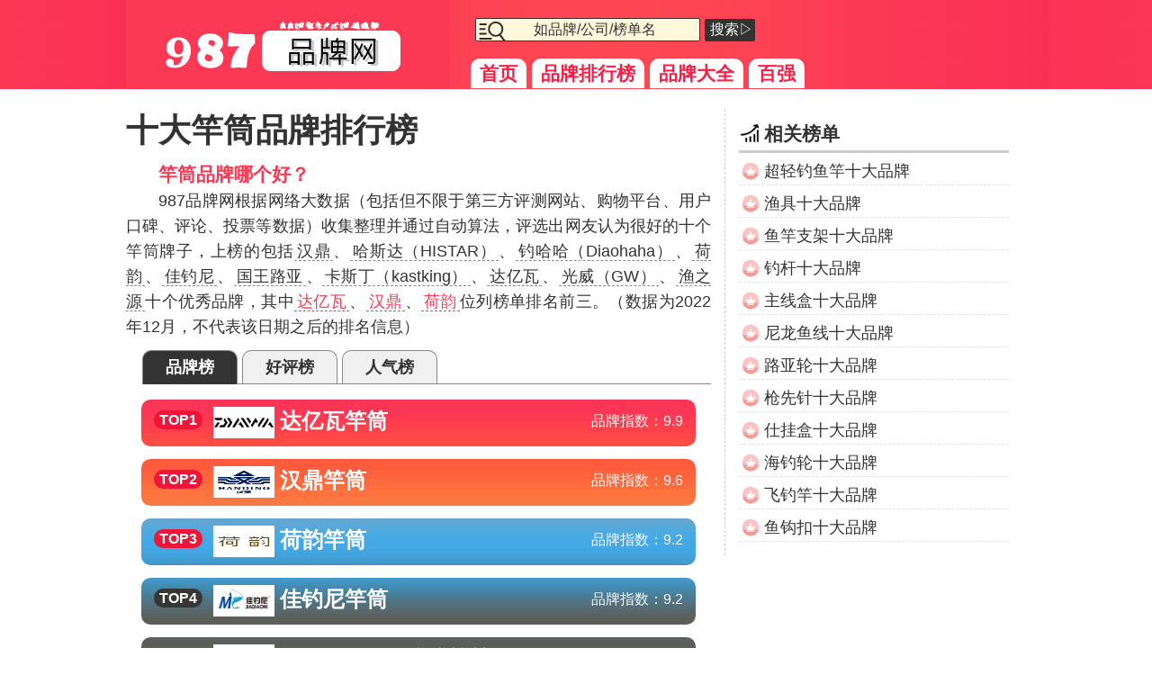

--- FILE ---
content_type: text/html
request_url: https://pp.i987.com/rank-gantong.html
body_size: 6927
content:
<!doctype html>
<html>
<head>
<meta http-equiv="Content-Type" content="text/html; charset=utf-8" />
<meta http-equiv="X-UA-Compatible" content="IE=edge,chrome=1"/>
<meta name="renderer" content="webkit"/>
<title>十大竿筒品牌排行榜|什么牌子的竿筒好 - 987品牌网</title>
<meta name="Keywords" content="竿筒品牌,竿筒排行榜,竿筒排名" />
<meta name="Description" content="哪十个竿筒牌子排名最前？十大竿筒品牌榜单前五名有达亿瓦、汉鼎、荷韵、佳钓尼，详细榜单请进入987品牌网查阅。" />
<meta name="mobile-agent" content="format=html5;url=https://mpp.i987.com/rank-gantong.html"/>
<link href="/favicon.ico" rel="shortcut icon"/>
<link rel="stylesheet" type="text/css" href="https://i.i987.com/css/pp.css"/>
<script src="https://i.i987.com/js/comm.js" charset="utf-8"></script>
<script type="text/javascript">var id='50411';$(document).ready(function(e) {$(".tab-nav li").click(function(){$(this).parent(".tab-nav").children("li").eq($(this).index()).addClass("activ").siblings().removeClass("activ");$(this).parent(".tab-nav").next(".tab-select").children("div").hide().eq($(this).index()).show();})});</script>
</head>
<body>
<div id="header">
<div class="header-div">
<div class="logo"><a href="https://pp.i987.com/"><img src="https://i.i987.com/images/pp-logo.png" alt="987品牌网LOGO" title="987品牌网"></a></div>
<div id="search"><script>getppsearch();</script></div>
<div class="nav"><nav><a href="/">首页</a><a href="/ranking.html" class="nav-on">品牌排行榜</a><a href="/class.html">品牌大全</a><a href="/top100.html">百强</a></nav></div>
</div>
</div>
<div id="main" class="ranking-read">
<div id="PP-L">
<h1>十大竿筒品牌排行榜</h1>
<div class="ranking-about">
<p><b>竿筒品牌哪个好？</b></p><p>987品牌网根据网络大数据（包括但不限于第三方评测网站、购物平台、用户口碑、评论、投票等数据）收集整理并通过自动算法，评选出网友认为很好的十个竿筒牌子，上榜的包括<i>汉鼎</i>、<i>哈斯达（HISTAR）</i>、<i>钓哈哈（Diaohaha）</i>、<i>荷韵</i>、<i>佳钓尼</i>、<i>国王路亚</i>、<i>卡斯丁（kastking）</i>、<i>达亿瓦</i>、<i>光威（GW）</i>、<i>渔之源</i>十个优秀品牌，其中<u>达亿瓦</u>、<u>汉鼎</u>、<u>荷韵</u>位列榜单排名前三。（数据为2022年12月，不代表该日期之后的排名信息）</p>
</div>
<div id="rank_selec_tabs" class="tab-cards">
<ul class="tab-nav">
<li class="activ">品牌榜</li>
<li>好评榜</li>
<li>人气榜</li>
</ul>
<!--tabs-content--->
<div class="tab-select">
<div id="rank_select1" class="rank-select on">
<ul>
<a href="#dayiwa"><li class="r-bg1"><span class="rank-num"><i class="r-num-i">TOP1</i></span><span class="topimglogo"><img src="https://i.i987.com/pp-logo/5/dayiwa.png" alt="达亿瓦品牌LOGO"/></span><em><b>达亿瓦</b>竿筒</em><span class="rank-point">品牌指数：<u>9.9</u></span></li></a>
<a href="#handing"><li class="r-bg2"><span class="rank-num"><i class="r-num-i">TOP2</i></span><span class="topimglogo"><img src="https://i.i987.com/pp-logo/3/handing.jpg" alt="汉鼎品牌LOGO"/></span><em><b>汉鼎</b>竿筒</em><span class="rank-point">品牌指数：<u>9.6</u></span></li></a>
<a href="#heyun"><li class="r-bg3"><span class="rank-num"><i class="r-num-i">TOP3</i></span><span class="topimglogo"><img src="https://i.i987.com/pp-logo/6/heyun.jpg" alt="荷韵品牌LOGO"/></span><em><b>荷韵</b>竿筒</em><span class="rank-point">品牌指数：<u>9.2</u></span></li></a>
<a href="#jiadiaoni"><li class="r-bg4"><span class="rank-num"><i>TOP4</i></span><span class="topimglogo"><img src="https://i.i987.com/pp-logo/3/jiadiaoni.png" alt="佳钓尼品牌LOGO"/></span><em><b>佳钓尼</b>竿筒</em><span class="rank-point">品牌指数：<u>9.2</u></span></li></a>
<a href="#diaohaha"><li class="r-bg5"><span class="rank-num"><i>TOP5</i></span><span class="topimglogo"><img class="lazy" data-original="https://i.i987.com/pp-logo/17/diaohaha.jpg" alt="Diaohaha/钓哈哈品牌LOGO"/></span><em><b>Diaohaha/钓哈哈</b>竿筒</em><span class="rank-point">品牌指数：<u>9.1</u></span></li></a>
<a href="#kastking-1"><li class="r-bg6"><span class="rank-num"><i>TOP6</i></span><span class="topimglogo"><img class="lazy" data-original="https://i.i987.com/pp-logo/16/kastking-1.jpg" alt="kastking/卡斯丁品牌LOGO"/></span><em><b>kastking/卡斯丁</b>竿筒</em><span class="rank-point">品牌指数：<u>9.0</u></span></li></a>
<a href="#yuzhiyuan"><li class="r-bg7"><span class="rank-num"><i>TOP7</i></span><span class="topimglogo"><img class="lazy" data-original="https://i.i987.com/pp-logo/3/yuzhiyuan.png" alt="渔之源品牌LOGO"/></span><em><b>渔之源</b>竿筒</em><span class="rank-point">品牌指数：<u>8.9</u></span></li></a>
<a href="#gw"><li class="r-bg8"><span class="rank-num"><i>TOP8</i></span><span class="topimglogo"><img class="lazy" data-original="https://i.i987.com/pp-logo/6/gw.jpg" alt="GW/光威品牌LOGO"/></span><em><b>GW/光威</b>竿筒</em><span class="rank-point">品牌指数：<u>8.8</u></span></li></a>
<a href="#histar-1"><li class="r-bg9"><span class="rank-num"><i>TOP9</i></span><span class="topimglogo"><img class="lazy" data-original="https://i.i987.com/pp-logo/7/histar-1.png" alt="HISTAR/哈斯达品牌LOGO"/></span><em><b>HISTAR/哈斯达</b>竿筒</em><span class="rank-point">品牌指数：<u>8.8</u></span></li></a>
<a href="#guowangluya"><li class="r-bg10"><span class="rank-num"><i>TOP10</i></span><span class="topimglogo"><img class="lazy" data-original="https://i.i987.com/pp-logo/6/guowangluya.png" alt="国王路亚品牌LOGO"/></span><em><b>国王路亚</b>竿筒</em><span class="rank-point">品牌指数：<u>8.5</u></span></li></a>
</ul>
</div>
<div id="rank_select2" class="rank-select">
<ul>
<a href="#handing"><li class="r-bg1"><span class="rank-num"><i class="r-num-i">TOP1</i></span><span class="topimglogo"><img src="https://i.i987.com/pp-logo/3/handing.jpg" alt="汉鼎品牌LOGO"/></span><em><b>汉鼎</b>竿筒</em><span class="rank-point">好评指数：<u>95.8%</u></span></li></a>
<a href="#gw"><li class="r-bg2"><span class="rank-num"><i class="r-num-i">TOP2</i></span><span class="topimglogo"><img src="https://i.i987.com/pp-logo/6/gw.jpg" alt="GW/光威品牌LOGO"/></span><em><b>GW/光威</b>竿筒</em><span class="rank-point">好评指数：<u>95.5%</u></span></li></a>
<a href="#dayiwa"><li class="r-bg3"><span class="rank-num"><i class="r-num-i">TOP3</i></span><span class="topimglogo"><img src="https://i.i987.com/pp-logo/5/dayiwa.png" alt="达亿瓦品牌LOGO"/></span><em><b>达亿瓦</b>竿筒</em><span class="rank-point">好评指数：<u>94.3%</u></span></li></a>
<a href="#jiadiaoni"><li class="r-bg4"><span class="rank-num"><i>TOP4</i></span><span class="topimglogo"><img src="https://i.i987.com/pp-logo/3/jiadiaoni.png" alt="佳钓尼品牌LOGO"/></span><em><b>佳钓尼</b>竿筒</em><span class="rank-point">好评指数：<u>94.3%</u></span></li></a>
<a href="#guowangluya"><li class="r-bg5"><span class="rank-num"><i>TOP5</i></span><span class="topimglogo"><img class="lazy" data-original="https://i.i987.com/pp-logo/6/guowangluya.png" alt="国王路亚品牌LOGO"/></span><em><b>国王路亚</b>竿筒</em><span class="rank-point">好评指数：<u>91.1%</u></span></li></a>
<a href="#diaohaha"><li class="r-bg6"><span class="rank-num"><i>TOP6</i></span><span class="topimglogo"><img class="lazy" data-original="https://i.i987.com/pp-logo/17/diaohaha.jpg" alt="Diaohaha/钓哈哈品牌LOGO"/></span><em><b>Diaohaha/钓哈哈</b>竿筒</em><span class="rank-point">好评指数：<u>91.0%</u></span></li></a>
<a href="#yuzhiyuan"><li class="r-bg7"><span class="rank-num"><i>TOP7</i></span><span class="topimglogo"><img class="lazy" data-original="https://i.i987.com/pp-logo/3/yuzhiyuan.png" alt="渔之源品牌LOGO"/></span><em><b>渔之源</b>竿筒</em><span class="rank-point">好评指数：<u>91.0%</u></span></li></a>
<a href="#kastking-1"><li class="r-bg8"><span class="rank-num"><i>TOP8</i></span><span class="topimglogo"><img class="lazy" data-original="https://i.i987.com/pp-logo/16/kastking-1.jpg" alt="kastking/卡斯丁品牌LOGO"/></span><em><b>kastking/卡斯丁</b>竿筒</em><span class="rank-point">好评指数：<u>90.9%</u></span></li></a>
<a href="#heyun"><li class="r-bg9"><span class="rank-num"><i>TOP9</i></span><span class="topimglogo"><img class="lazy" data-original="https://i.i987.com/pp-logo/6/heyun.jpg" alt="荷韵品牌LOGO"/></span><em><b>荷韵</b>竿筒</em><span class="rank-point">好评指数：<u>84.9%</u></span></li></a>
<a href="#histar-1"><li class="r-bg10"><span class="rank-num"><i>TOP10</i></span><span class="topimglogo"><img class="lazy" data-original="https://i.i987.com/pp-logo/7/histar-1.png" alt="HISTAR/哈斯达品牌LOGO"/></span><em><b>HISTAR/哈斯达</b>竿筒</em><span class="rank-point">好评指数：<u>67.7%</u></span></li></a>
</ul>
</div>
<div id="rank_select3" class="rank-select">
<ul>
<a href="#jiadiaoni"><li class="r-bg1"><span class="rank-num"><i class="r-num-i">TOP1</i></span><span class="topimglogo"><img src="https://i.i987.com/pp-logo/3/jiadiaoni.png" alt="佳钓尼品牌LOGO"/></span><em><b>佳钓尼</b>竿筒</em><span class="rank-point">人气指数：<u>8375</u></span></li></a>
<a href="#dayiwa"><li class="r-bg2"><span class="rank-num"><i class="r-num-i">TOP2</i></span><span class="topimglogo"><img src="https://i.i987.com/pp-logo/5/dayiwa.png" alt="达亿瓦品牌LOGO"/></span><em><b>达亿瓦</b>竿筒</em><span class="rank-point">人气指数：<u>7215</u></span></li></a>
<a href="#heyun"><li class="r-bg3"><span class="rank-num"><i class="r-num-i">TOP3</i></span><span class="topimglogo"><img src="https://i.i987.com/pp-logo/6/heyun.jpg" alt="荷韵品牌LOGO"/></span><em><b>荷韵</b>竿筒</em><span class="rank-point">人气指数：<u>5027</u></span></li></a>
<a href="#handing"><li class="r-bg4"><span class="rank-num"><i>TOP4</i></span><span class="topimglogo"><img src="https://i.i987.com/pp-logo/3/handing.jpg" alt="汉鼎品牌LOGO"/></span><em><b>汉鼎</b>竿筒</em><span class="rank-point">人气指数：<u>4816</u></span></li></a>
<a href="#diaohaha"><li class="r-bg5"><span class="rank-num"><i>TOP5</i></span><span class="topimglogo"><img class="lazy" data-original="https://i.i987.com/pp-logo/17/diaohaha.jpg" alt="Diaohaha/钓哈哈品牌LOGO"/></span><em><b>Diaohaha/钓哈哈</b>竿筒</em><span class="rank-point">人气指数：<u>4692</u></span></li></a>
<a href="#histar-1"><li class="r-bg6"><span class="rank-num"><i>TOP6</i></span><span class="topimglogo"><img class="lazy" data-original="https://i.i987.com/pp-logo/7/histar-1.png" alt="HISTAR/哈斯达品牌LOGO"/></span><em><b>HISTAR/哈斯达</b>竿筒</em><span class="rank-point">人气指数：<u>4552</u></span></li></a>
<a href="#guowangluya"><li class="r-bg7"><span class="rank-num"><i>TOP7</i></span><span class="topimglogo"><img class="lazy" data-original="https://i.i987.com/pp-logo/6/guowangluya.png" alt="国王路亚品牌LOGO"/></span><em><b>国王路亚</b>竿筒</em><span class="rank-point">人气指数：<u>4413</u></span></li></a>
<a href="#kastking-1"><li class="r-bg8"><span class="rank-num"><i>TOP8</i></span><span class="topimglogo"><img class="lazy" data-original="https://i.i987.com/pp-logo/16/kastking-1.jpg" alt="kastking/卡斯丁品牌LOGO"/></span><em><b>kastking/卡斯丁</b>竿筒</em><span class="rank-point">人气指数：<u>4273</u></span></li></a>
<a href="#gw"><li class="r-bg9"><span class="rank-num"><i>TOP9</i></span><span class="topimglogo"><img class="lazy" data-original="https://i.i987.com/pp-logo/6/gw.jpg" alt="GW/光威品牌LOGO"/></span><em><b>GW/光威</b>竿筒</em><span class="rank-point">人气指数：<u>4133</u></span></li></a>
<a href="#yuzhiyuan"><li class="r-bg10"><span class="rank-num"><i>TOP10</i></span><span class="topimglogo"><img class="lazy" data-original="https://i.i987.com/pp-logo/3/yuzhiyuan.png" alt="渔之源品牌LOGO"/></span><em><b>渔之源</b>竿筒</em><span class="rank-point">人气指数：<u>3994</u></span></li></a>
</ul>
</div>
</div>
<!--tabs-content-end--->
</div>
<div class="ranking-pp-list">
<div id="rank-dayiwa" class="pp-r-infos p-r-bg1"><a name="dayiwa"></a><a href="/pp-dayiwa.html">
<div class="ranking-num"><b>第1名</b><img class="lazy" data-original="https://i.i987.com/pp-logo/5/dayiwa.png" width="110" height="70" alt="达亿瓦LOGO"/></div>
<div class="r-p-infos"><div class="r-p-title"><h3>达亿瓦</h3><em class="country">日本品牌</em>
<p class="r-p-num"><span>品牌指数:<u>9.9</u> </span><span>好评:<u>94.3%</u> </span><span>人气:<u>7215</u></span></p>
</div>
<p class="r-p-text"><em class="trade p-trade">牌子涉及户外行业</em>创立于1945年，享有较高声誉的高端渔具品牌，由日本古洛布莱株式会全资投资，专业从事渔具制造生产的企业广州达亿瓦文体 <i>&gt;&gt;品牌详情</i></p></div>
</a></div>
<div id="rank-handing" class="pp-r-infos p-r-ibg2 p-r-bg2"><a name="handing"></a><a href="/pp-handing.html">
<div class="ranking-num"><b>第2名</b><img class="lazy" data-original="https://i.i987.com/pp-logo/3/handing.jpg" width="110" height="70" alt="汉鼎LOGO"/></div>
<div class="r-p-infos"><div class="r-p-title"><h3>汉鼎</h3><em class="country">威海品牌</em>
<p class="r-p-num"><span>品牌指数:<u>9.6</u> </span><span>好评:<u>95.8%</u> </span><span>人气:<u>4818</u></span></p>
</div>
<p class="r-p-text"><em class="trade p-trade">牌子涉及百货、户外行业</em>创办于2012年，知名台钓竿品牌，较具影响力的钓具民族品牌，产品可满足入门、进阶和专业人士的需求，涵盖鱼竿/鱼漂/鱼 <i>&gt;&gt;品牌详情</i></p></div>
</a></div>
<div id="rank-heyun" class="pp-r-infos p-r-bg3"><a name="heyun"></a><a href="/pp-heyun.html">
<div class="ranking-num"><b>第3名</b><img class="lazy" data-original="https://i.i987.com/pp-logo/6/heyun.jpg" width="110" height="70" alt="荷韵LOGO"/></div>
<div class="r-p-infos"><div class="r-p-title"><h3>荷韵</h3><em class="country">中国品牌</em>
<p class="r-p-num"><span>品牌指数:<u>9.2</u> </span><span>好评:<u>84.9%</u> </span><span>人气:<u>5025</u></span></p>
</div>
<p class="r-p-text"><em class="trade p-trade">牌子涉及户外、百货行业</em> 荷韵隶属于威海瑞洁渔具有限公司，成立于2014年。威海瑞洁渔具有限公司是一家集饵、钓具、户外用品的研发、生产、销售 <i>&gt;&gt;品牌详情</i></p></div>
</a></div>
<div id="rank-jiadiaoni" class="pp-r-infos p-r-ibg2 p-r-bg4"><a name="jiadiaoni"></a><a href="/pp-jiadiaoni.html">
<div class="ranking-num"><b>第4名</b><img class="lazy" data-original="https://i.i987.com/pp-logo/3/jiadiaoni.png" width="110" height="70" alt="佳钓尼LOGO"/></div>
<div class="r-p-infos"><div class="r-p-title"><h3>佳钓尼</h3><em class="country">金华品牌</em>
<p class="r-p-num"><span>品牌指数:<u>9.2</u> </span><span>好评:<u>94.3%</u> </span><span>人气:<u>8369</u></span></p>
</div>
<p class="r-p-text"><em class="trade p-trade">牌子涉及户外、宠物行业</em>《佳钓尼》 品牌成立于2009年，定位于渔具的研发与生产，从最初的鱼线研发与市场开拓开始，慢慢的建立起集渔具的研发、 <i>&gt;&gt;品牌详情</i></p></div>
</a></div>
<div id="rank-diaohaha" class="pp-r-infos p-r-bg5"><a name="diaohaha"></a><a href="/pp-diaohaha.html">
<div class="ranking-num"><b>第5名</b><img class="lazy" data-original="https://i.i987.com/pp-logo/17/diaohaha.jpg" width="110" height="70" alt="Diaohaha/钓哈哈LOGO"/></div>
<div class="r-p-infos"><div class="r-p-title"><h3>Diaohaha/钓哈哈</h3><em class="country">河南廊坊品牌</em>
<p class="r-p-num"><span>品牌指数:<u>9.1</u> </span><span>好评:<u>91.0%</u> </span><span>人气:<u>4691</u></span></p>
</div>
<p class="r-p-text"> 隶属于廊坊酷钓户外用品有限公司，成立于2016年，旗下产品有钓椅钓箱、拉饵盘、钓鱼桶、户外钓鱼配件等产品。  <i>&gt;&gt;品牌详情</i></p></div>
</a></div>
<div id="rank-kastking-1" class="pp-r-infos p-r-ibg2 p-r-bg6"><a name="kastking-1"></a><a href="/pp-kastking-1.html">
<div class="ranking-num"><b>第6名</b><img class="lazy" data-original="https://i.i987.com/pp-logo/16/kastking-1.jpg" width="110" height="70" alt="kastking/卡斯丁LOGO"/></div>
<div class="r-p-infos"><div class="r-p-title"><h3>kastking/卡斯丁</h3><em class="country">美国品牌</em>
<p class="r-p-num"><span>品牌指数:<u>9.0</u> </span><span>好评:<u>90.9%</u> </span><span>人气:<u>4274</u></span></p>
</div>
<p class="r-p-text"><em class="trade p-trade">牌子涉及户外行业</em> kastking卡斯丁源于美国纽约，是一群狂热的华人钓鱼爱好者创立的专业路亚竞技品牌。kastkibg通过先进的设 <i>&gt;&gt;品牌详情</i></p></div>
</a></div>
<div id="rank-yuzhiyuan" class="pp-r-infos p-r-bg7"><a name="yuzhiyuan"></a><a href="/pp-yuzhiyuan.html">
<div class="ranking-num"><b>第7名</b><img class="lazy" data-original="https://i.i987.com/pp-logo/3/yuzhiyuan.png" width="110" height="70" alt="渔之源LOGO"/></div>
<div class="r-p-infos"><div class="r-p-title"><h3>渔之源</h3><em class="country">洛阳品牌</em>
<p class="r-p-num"><span>品牌指数:<u>8.9</u> </span><span>好评:<u>91.0%</u> </span><span>人气:<u>3996</u></span></p>
</div>
<p class="r-p-text"><em class="trade p-trade">牌子涉及百货、户外行业</em> 渔之源品牌立足于钓具领域，主营鱼线、鱼竿、鱼钩等产品。公司企业实力雄厚，重信用、守合同、保证产品质量，以多品种经营 <i>&gt;&gt;品牌详情</i></p></div>
</a></div>
<div id="rank-gw" class="pp-r-infos p-r-ibg2 p-r-bg8"><a name="gw"></a><a href="/pp-gw.html">
<div class="ranking-num"><b>第8名</b><img class="lazy" data-original="https://i.i987.com/pp-logo/6/gw.jpg" width="110" height="70" alt="GW/光威LOGO"/></div>
<div class="r-p-infos"><div class="r-p-title"><h3>GW/光威</h3><em class="country">山东威海品牌</em>
<p class="r-p-num"><span>品牌指数:<u>8.8</u> </span><span>好评:<u>95.5%</u> </span><span>人气:<u>4133</u></span></p>
</div>
<p class="r-p-text"><em class="trade p-trade">牌子涉及户外、百货、布艺软饰行业</em> 渔具知名品牌，享誉海内外的渔竿品牌，国内知名的钓具生产企业，大型碳纤维及复合材料生产基地，花色品种全产量高的钓具生 <i>&gt;&gt;品牌详情</i></p></div>
</a></div>
<div id="rank-histar-1" class="pp-r-infos p-r-bg9"><a name="histar-1"></a><a href="/pp-histar-1.html">
<div class="ranking-num"><b>第9名</b><img class="lazy" data-original="https://i.i987.com/pp-logo/7/histar-1.png" width="110" height="70" alt="HISTAR/哈斯达LOGO"/></div>
<div class="r-p-infos"><div class="r-p-title"><h3>HISTAR/哈斯达</h3><em class="country">山东品牌</em>
<p class="r-p-num"><span>品牌指数:<u>8.8</u> </span><span>好评:<u>67.7%</u> </span><span>人气:<u>4547</u></span></p>
</div>
<p class="r-p-text"> 成立于2012年，是一个专业做钓鱼杆的品牌，主营中高端路亚竿、船竿、铁板慢摇船钓竿、筏竿套装、微铅筏竿、富士配件、 <i>&gt;&gt;品牌详情</i></p></div>
</a></div>
<div id="rank-guowangluya" class="pp-r-infos p-r-ibg2 p-r-bg10"><a name="guowangluya"></a><a href="/pp-guowangluya.html">
<div class="ranking-num"><b>第10名</b><img class="lazy" data-original="https://i.i987.com/pp-logo/6/guowangluya.png" width="110" height="70" alt="国王路亚LOGO"/></div>
<div class="r-p-infos"><div class="r-p-title"><h3>国王路亚</h3><em class="country">威海品牌</em>
<p class="r-p-num"><span>品牌指数:<u>8.5</u> </span><span>好评:<u>91.1%</u> </span><span>人气:<u>4407</u></span></p>
</div>
<p class="r-p-text">国王路亚创立于2008年，公司设立在中国威海。经历17年的品牌沉淀，其经销商者已遍布全球，成为一家以制造和销售渔线轮 <i>&gt;&gt;品牌详情</i></p></div>
</a></div>
<div class="r-p-more"><a href="class2-gantong_1.html">竿筒品牌大全</a></div>
</div>
</div>
<div id="PP-R">
<div class="toplist">
<h3>相关榜单</h3>
<ul>
<li><a href="/rank-chaoqingdiaoyugan.html">超轻钓鱼竿十大品牌</a></li>
<li><a href="/rank-yuju.html">渔具十大品牌</a></li>
<li><a href="/rank-yuganzhijia.html">鱼竿支架十大品牌</a></li>
<li><a href="/rank-diaogan-1.html">钓杆十大品牌</a></li>
<li><a href="/rank-zhuxianhe.html">主线盒十大品牌</a></li>
<li><a href="/rank-nilongyuxian.html">尼龙鱼线十大品牌</a></li>
<li><a href="/rank-luyalun.html">路亚轮十大品牌</a></li>
<li><a href="/rank-qiangxianzhen.html">枪先针十大品牌</a></li>
<li><a href="/rank-shiguahe.html">仕挂盒十大品牌</a></li>
<li><a href="/rank-haidiaolun.html">海钓轮十大品牌</a></li>
<li><a href="/rank-feidiaogan.html">飞钓竿十大品牌</a></li>
<li><a href="/rank-yugoukou.html">鱼钩扣十大品牌</a></li>
</ul>
</div>
</div>
<div id="info-ppnum">
<i>特别声明：</i>i987品牌网所提供的“<b>竿筒品牌排名</b>”数据是跟据联网大数据（如第三方网站平台[包括但不限于评测网站、排名网站、购物平台等]、公司财报、网友投票、网友评价等来自2022年12月前的数据）整理所得，我们对数据只做自动化的筛选处理，不作人工干预，排名时间为2022年12月，排名数据仅作参考；如数据存在错误或存在侵权请与我们联系，我们确认后马上进行修正或删除。<a href="/callus/">联系我们</a>
</div>
</div>
<div id="footer" class="footer"><div class="webmsg" id="webmsg"><span class="pc_mobile"><a href="http://mpp.i987.com//rank-gantong.html">手机站</a></span></div>
<div class="copyinfo">
品牌信息及排名由<a href="https://pp.i987.com/">987品牌网</a>免费提供<i>&copy;pp.i987.com</i>
</div>
</div>
<script src="https://i.i987.com/js/footer-pp.js" charset="utf-8"></script>
</body>
</html>